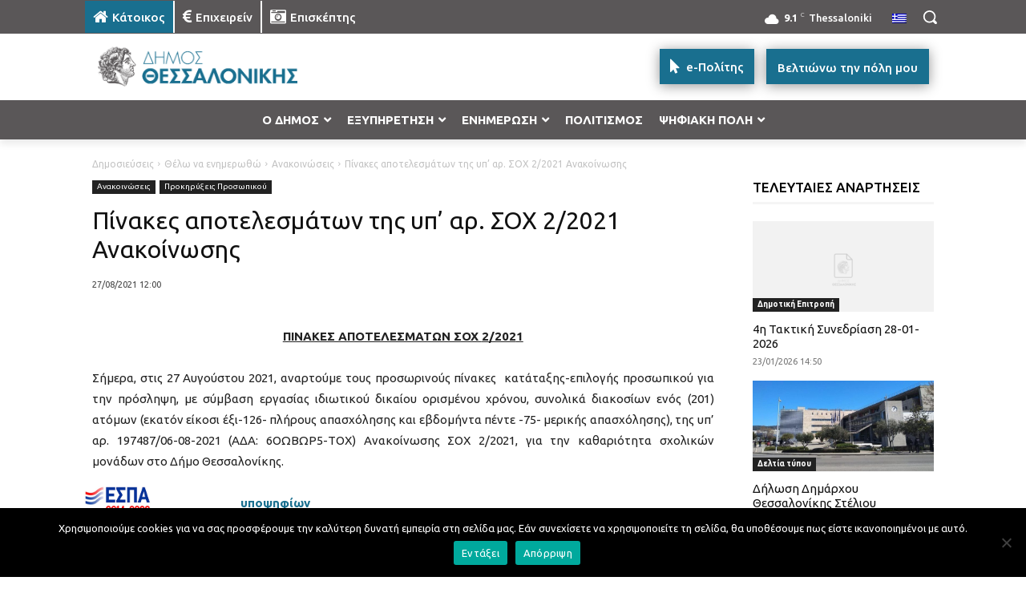

--- FILE ---
content_type: text/html; charset=UTF-8
request_url: https://thessaloniki.gr/wp-admin/admin-ajax.php?td_theme_name=Newspaper&v=12.7.3
body_size: -157
content:
{"1100842":188}